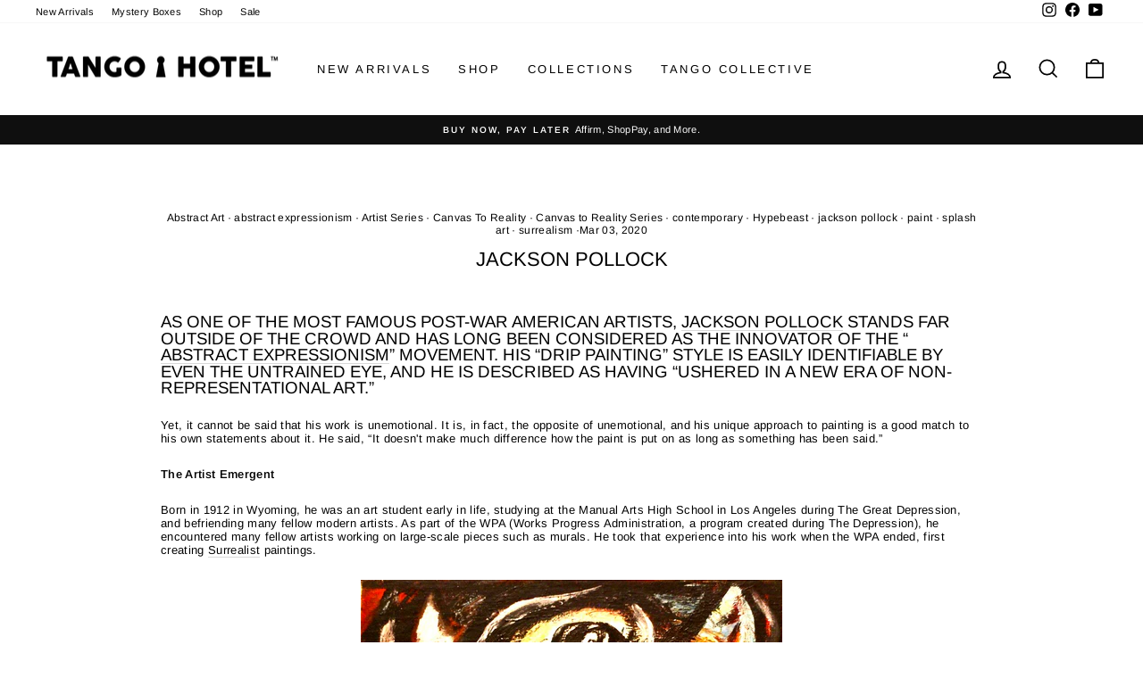

--- FILE ---
content_type: text/plain;charset=UTF-8, text/javascript
request_url: https://app.accessibilityspark.com/sessions?shop=tangohotelbrand.myshopify.com
body_size: -82
content:
// 1769992689031 | tangohotelbrand.myshopify.com | null | undefined